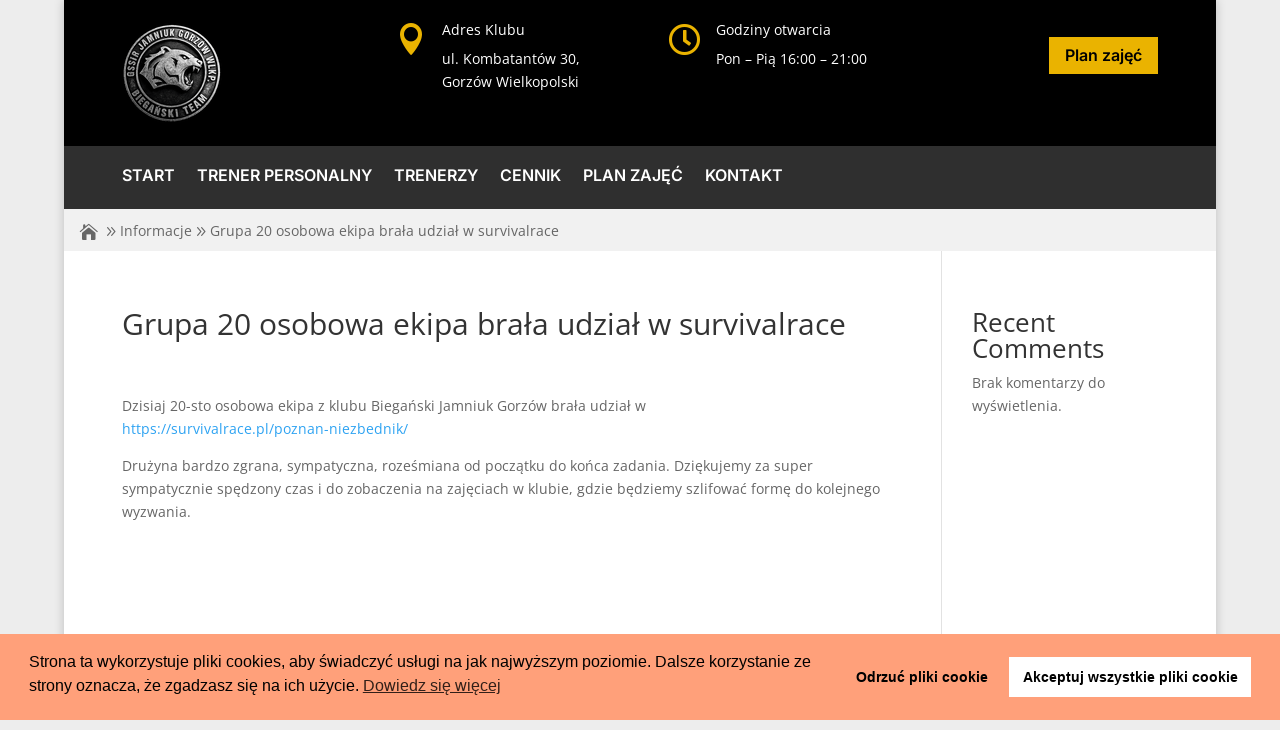

--- FILE ---
content_type: text/css; charset=UTF-8
request_url: https://egh58djkx55.exactdn.com/wp-content/plugins/wp-table-manager/app/includes/divi_wptm/style/module-option.css?ver=4.1.7
body_size: 570
content:
#et-boc .et-fb-option-container{position:relative}#et-boc .wptm-table-block .editor-plain-text{overflow:hidden;overflow-wrap:break-word;resize:none;height:32px;background:#fff;width:100%;line-height:26px;font-size:16px;box-shadow:0 0 0 #fff0;border-radius:4px;border:1px solid #7e8993;color:#32373c;padding:2px 6px}#et-boc .et-fb-settings-options .wptm-modal-container{position:absolute;left:0;right:0;top:36px;z-index:9;display:block;width:100%;max-height:200px;background:#fff;overflow:auto;font-weight:600;box-shadow:0 0 15px -5px #000}#et-boc .et-fb-settings-options .wptm-modal-container ul{list-style:none!important;list-style-type:none!important;margin:0!important;padding:0 5px!important}#et-boc .et-fb-settings-options .wptm-modal-container ul li.cat-lv-1{padding-left:10px}#et-boc .et-fb-settings-options .wptm-modal-container ul li.cat-lv-2{padding-left:20px}#et-boc .et-fb-settings-options .wptm-modal-container ul li.cat-lv-3{padding-left:30px}#et-boc .et-fb-settings-options .wptm-modal-container ul li.cat-lv-4{padding-left:40px}#et-boc .et-fb-settings-options .wptm-modal-container ul li.cat-lv-5{padding-left:50px}#et-boc .et-fb-settings-options .wptm-modal-container ul li.cat-lv-6{padding-left:60px}#et-boc .et-fb-settings-options .wptm-modal-container ul li.cat-lv-7{padding-left:70px}#et-boc .et-fb-settings-options .wptm-modal-container ul li li{padding-left:10px}#et-boc .et-fb-settings-options .wptm-modal-container .wptm-name-wrap{padding:5px 0 5px 10px}#et-boc .et-fb-settings-options .wptm-modal-container .wptm-name-wrap:hover{background:rgb(34 145 240 / .1);color:#2291f0;cursor:pointer}#et-boc .et-fb-settings-options .wptm-modal-container .wptm-name-wrap svg{vertical-align:top;margin-right:7px}#et-boc .et-fb-settings-options .wptm-modal-container .wptm-name-wrap.wptm-table-name-wrap i{vertical-align:sub}#et-boc .et-fb-settings-options .wptm-modal-container .wptm-name-wrap.wptm-table-name-wrap svg{width:17px}#et-boc .wptm-input-module .wptm-selected-category-name,#et-boc .wptm-input-module-chart .wptm-selected-category-name{text-align:left;font-size:16px;font-weight:700;line-height:20px;padding:10px 0 5px}#et-boc .wptm-input-module .wptm-selected-category-name span,#et-boc .wptm-input-module-chart .wptm-selected-category-name span{font-size:14px;font-style:italic}#et-boc .wptm-input-module .wptm-edit-category,#et-boc .wptm-input-module-chart .wptm-edit-category{margin-top:10px}#et-boc .wptm-input-module .wptm-edit-category a,#et-boc .wptm-input-module .wptm-edit-category a:active,#et-boc .wptm-input-module-chart .wptm-edit-category a,#et-boc .wptm-input-module-chart .wptm-edit-category a:active{font-size:12px;background:#4c5866!important;border:0;border-radius:3px;box-shadow:none;color:#fff!important;font-weight:700;text-transform:uppercase;cursor:pointer;padding:10px;display:inline-block;text-decoration:none}#et-boc #wptm-table-placeholder{background:url(../includes/images/wptm_placeholder_table.svg) no-repeat scroll center center #fafafa;height:200px;border-radius:2px;width:100%;background-size:auto 170px;background-position-y:0}#et-boc #wptm-chart-placeholder{background:url(../includes/images/wptm_placeholder_chart.svg) no-repeat scroll center center #fafafa;height:200px;border-radius:2px;width:100%;background-size:auto 170px;background-position-y:0}#et-boc .wptm_table:before{content:""!important;background-image:url(../includes/images/wptm_placeholder_table_1.svg);background-repeat:no-repeat;background-position:center center;margin:0 auto;margin-bottom:5px;width:20px;height:16px}#et-boc .wptm_chart:before{content:""!important;background-image:url(../includes/images/wptm_placeholder_chart_1.svg);background-repeat:no-repeat;background-position:center center;margin:0 auto;margin-bottom:5px;width:20px;height:16px}#et-boc svg.db-table{height:18px}#et-boc .wptm-loading{width:100%;height:140px}

--- FILE ---
content_type: text/css; charset=UTF-8
request_url: https://egh58djkx55.exactdn.com/easyio-fonts/css?family=Inter:100,200,300,regular,500,600,700,800,900&subset=latin,latin-ext&display=swap
body_size: 696
content:
@font-face{font-family:'Inter';font-style:normal;font-weight:100;font-stretch:100%;src:url(https://egh58djkx55.exactdn.com/easyio-bfont/inter/files/inter-greek-100-normal.woff2) format('woff2'),url(https://egh58djkx55.exactdn.com/easyio-bfont/inter/files/inter-greek-100-normal.woff) format('woff');unicode-range:U+0370-0377,U+037A-037F,U+0384-038A,U+038C,U+038E-03A1,U+03A3-03FF}@font-face{font-family:'Inter';font-style:normal;font-weight:100;font-stretch:100%;src:url(https://egh58djkx55.exactdn.com/easyio-bfont/inter/files/inter-latin-100-normal.woff2) format('woff2'),url(https://egh58djkx55.exactdn.com/easyio-bfont/inter/files/inter-latin-100-normal.woff) format('woff');unicode-range:U+0000-00FF,U+0131,U+0152-0153,U+02BB-02BC,U+02C6,U+02DA,U+02DC,U+0304,U+0308,U+0329,U+2000-206F,U+20AC,U+2122,U+2191,U+2193,U+2212,U+2215,U+FEFF,U+FFFD}@font-face{font-family:'Inter';font-style:normal;font-weight:100;font-stretch:100%;src:url(https://egh58djkx55.exactdn.com/easyio-bfont/inter/files/inter-cyrillic-100-normal.woff2) format('woff2'),url(https://egh58djkx55.exactdn.com/easyio-bfont/inter/files/inter-cyrillic-100-normal.woff) format('woff');unicode-range:U+0301,U+0400-045F,U+0490-0491,U+04B0-04B1,U+2116}@font-face{font-family:'Inter';font-style:normal;font-weight:100;font-stretch:100%;src:url(https://egh58djkx55.exactdn.com/easyio-bfont/inter/files/inter-greek-ext-100-normal.woff2) format('woff2'),url(https://egh58djkx55.exactdn.com/easyio-bfont/inter/files/inter-greek-ext-100-normal.woff) format('woff');unicode-range:U+1F00-1FFF}@font-face{font-family:'Inter';font-style:normal;font-weight:100;font-stretch:100%;src:url(https://egh58djkx55.exactdn.com/easyio-bfont/inter/files/inter-latin-ext-100-normal.woff2) format('woff2'),url(https://egh58djkx55.exactdn.com/easyio-bfont/inter/files/inter-latin-ext-100-normal.woff) format('woff');unicode-range:U+0100-02BA,U+02BD-02C5,U+02C7-02CC,U+02CE-02D7,U+02DD-02FF,U+0304,U+0308,U+0329,U+1D00-1DBF,U+1E00-1E9F,U+1EF2-1EFF,U+2020,U+20A0-20AB,U+20AD-20C0,U+2113,U+2C60-2C7F,U+A720-A7FF}@font-face{font-family:'Inter';font-style:normal;font-weight:100;font-stretch:100%;src:url(https://egh58djkx55.exactdn.com/easyio-bfont/inter/files/inter-vietnamese-100-normal.woff2) format('woff2'),url(https://egh58djkx55.exactdn.com/easyio-bfont/inter/files/inter-vietnamese-100-normal.woff) format('woff');unicode-range:U+0102-0103,U+0110-0111,U+0128-0129,U+0168-0169,U+01A0-01A1,U+01AF-01B0,U+0300-0301,U+0303-0304,U+0308-0309,U+0323,U+0329,U+1EA0-1EF9,U+20AB}@font-face{font-family:'Inter';font-style:normal;font-weight:100;font-stretch:100%;src:url(https://egh58djkx55.exactdn.com/easyio-bfont/inter/files/inter-cyrillic-ext-100-normal.woff2) format('woff2'),url(https://egh58djkx55.exactdn.com/easyio-bfont/inter/files/inter-cyrillic-ext-100-normal.woff) format('woff');unicode-range:U+0460-052F,U+1C80-1C8A,U+20B4,U+2DE0-2DFF,U+A640-A69F,U+FE2E-FE2F}@font-face{font-family:'Inter';font-style:normal;font-weight:200;font-stretch:100%;src:url(https://egh58djkx55.exactdn.com/easyio-bfont/inter/files/inter-greek-200-normal.woff2) format('woff2'),url(https://egh58djkx55.exactdn.com/easyio-bfont/inter/files/inter-greek-200-normal.woff) format('woff');unicode-range:U+0370-0377,U+037A-037F,U+0384-038A,U+038C,U+038E-03A1,U+03A3-03FF}@font-face{font-family:'Inter';font-style:normal;font-weight:200;font-stretch:100%;src:url(https://egh58djkx55.exactdn.com/easyio-bfont/inter/files/inter-latin-200-normal.woff2) format('woff2'),url(https://egh58djkx55.exactdn.com/easyio-bfont/inter/files/inter-latin-200-normal.woff) format('woff');unicode-range:U+0000-00FF,U+0131,U+0152-0153,U+02BB-02BC,U+02C6,U+02DA,U+02DC,U+0304,U+0308,U+0329,U+2000-206F,U+20AC,U+2122,U+2191,U+2193,U+2212,U+2215,U+FEFF,U+FFFD}@font-face{font-family:'Inter';font-style:normal;font-weight:200;font-stretch:100%;src:url(https://egh58djkx55.exactdn.com/easyio-bfont/inter/files/inter-cyrillic-200-normal.woff2) format('woff2'),url(https://egh58djkx55.exactdn.com/easyio-bfont/inter/files/inter-cyrillic-200-normal.woff) format('woff');unicode-range:U+0301,U+0400-045F,U+0490-0491,U+04B0-04B1,U+2116}@font-face{font-family:'Inter';font-style:normal;font-weight:200;font-stretch:100%;src:url(https://egh58djkx55.exactdn.com/easyio-bfont/inter/files/inter-greek-ext-200-normal.woff2) format('woff2'),url(https://egh58djkx55.exactdn.com/easyio-bfont/inter/files/inter-greek-ext-200-normal.woff) format('woff');unicode-range:U+1F00-1FFF}@font-face{font-family:'Inter';font-style:normal;font-weight:200;font-stretch:100%;src:url(https://egh58djkx55.exactdn.com/easyio-bfont/inter/files/inter-latin-ext-200-normal.woff2) format('woff2'),url(https://egh58djkx55.exactdn.com/easyio-bfont/inter/files/inter-latin-ext-200-normal.woff) format('woff');unicode-range:U+0100-02BA,U+02BD-02C5,U+02C7-02CC,U+02CE-02D7,U+02DD-02FF,U+0304,U+0308,U+0329,U+1D00-1DBF,U+1E00-1E9F,U+1EF2-1EFF,U+2020,U+20A0-20AB,U+20AD-20C0,U+2113,U+2C60-2C7F,U+A720-A7FF}@font-face{font-family:'Inter';font-style:normal;font-weight:200;font-stretch:100%;src:url(https://egh58djkx55.exactdn.com/easyio-bfont/inter/files/inter-vietnamese-200-normal.woff2) format('woff2'),url(https://egh58djkx55.exactdn.com/easyio-bfont/inter/files/inter-vietnamese-200-normal.woff) format('woff');unicode-range:U+0102-0103,U+0110-0111,U+0128-0129,U+0168-0169,U+01A0-01A1,U+01AF-01B0,U+0300-0301,U+0303-0304,U+0308-0309,U+0323,U+0329,U+1EA0-1EF9,U+20AB}@font-face{font-family:'Inter';font-style:normal;font-weight:200;font-stretch:100%;src:url(https://egh58djkx55.exactdn.com/easyio-bfont/inter/files/inter-cyrillic-ext-200-normal.woff2) format('woff2'),url(https://egh58djkx55.exactdn.com/easyio-bfont/inter/files/inter-cyrillic-ext-200-normal.woff) format('woff');unicode-range:U+0460-052F,U+1C80-1C8A,U+20B4,U+2DE0-2DFF,U+A640-A69F,U+FE2E-FE2F}@font-face{font-family:'Inter';font-style:normal;font-weight:300;font-stretch:100%;src:url(https://egh58djkx55.exactdn.com/easyio-bfont/inter/files/inter-greek-300-normal.woff2) format('woff2'),url(https://egh58djkx55.exactdn.com/easyio-bfont/inter/files/inter-greek-300-normal.woff) format('woff');unicode-range:U+0370-0377,U+037A-037F,U+0384-038A,U+038C,U+038E-03A1,U+03A3-03FF}@font-face{font-family:'Inter';font-style:normal;font-weight:300;font-stretch:100%;src:url(https://egh58djkx55.exactdn.com/easyio-bfont/inter/files/inter-latin-300-normal.woff2) format('woff2'),url(https://egh58djkx55.exactdn.com/easyio-bfont/inter/files/inter-latin-300-normal.woff) format('woff');unicode-range:U+0000-00FF,U+0131,U+0152-0153,U+02BB-02BC,U+02C6,U+02DA,U+02DC,U+0304,U+0308,U+0329,U+2000-206F,U+20AC,U+2122,U+2191,U+2193,U+2212,U+2215,U+FEFF,U+FFFD}@font-face{font-family:'Inter';font-style:normal;font-weight:300;font-stretch:100%;src:url(https://egh58djkx55.exactdn.com/easyio-bfont/inter/files/inter-cyrillic-300-normal.woff2) format('woff2'),url(https://egh58djkx55.exactdn.com/easyio-bfont/inter/files/inter-cyrillic-300-normal.woff) format('woff');unicode-range:U+0301,U+0400-045F,U+0490-0491,U+04B0-04B1,U+2116}@font-face{font-family:'Inter';font-style:normal;font-weight:300;font-stretch:100%;src:url(https://egh58djkx55.exactdn.com/easyio-bfont/inter/files/inter-greek-ext-300-normal.woff2) format('woff2'),url(https://egh58djkx55.exactdn.com/easyio-bfont/inter/files/inter-greek-ext-300-normal.woff) format('woff');unicode-range:U+1F00-1FFF}@font-face{font-family:'Inter';font-style:normal;font-weight:300;font-stretch:100%;src:url(https://egh58djkx55.exactdn.com/easyio-bfont/inter/files/inter-latin-ext-300-normal.woff2) format('woff2'),url(https://egh58djkx55.exactdn.com/easyio-bfont/inter/files/inter-latin-ext-300-normal.woff) format('woff');unicode-range:U+0100-02BA,U+02BD-02C5,U+02C7-02CC,U+02CE-02D7,U+02DD-02FF,U+0304,U+0308,U+0329,U+1D00-1DBF,U+1E00-1E9F,U+1EF2-1EFF,U+2020,U+20A0-20AB,U+20AD-20C0,U+2113,U+2C60-2C7F,U+A720-A7FF}@font-face{font-family:'Inter';font-style:normal;font-weight:300;font-stretch:100%;src:url(https://egh58djkx55.exactdn.com/easyio-bfont/inter/files/inter-vietnamese-300-normal.woff2) format('woff2'),url(https://egh58djkx55.exactdn.com/easyio-bfont/inter/files/inter-vietnamese-300-normal.woff) format('woff');unicode-range:U+0102-0103,U+0110-0111,U+0128-0129,U+0168-0169,U+01A0-01A1,U+01AF-01B0,U+0300-0301,U+0303-0304,U+0308-0309,U+0323,U+0329,U+1EA0-1EF9,U+20AB}@font-face{font-family:'Inter';font-style:normal;font-weight:300;font-stretch:100%;src:url(https://egh58djkx55.exactdn.com/easyio-bfont/inter/files/inter-cyrillic-ext-300-normal.woff2) format('woff2'),url(https://egh58djkx55.exactdn.com/easyio-bfont/inter/files/inter-cyrillic-ext-300-normal.woff) format('woff');unicode-range:U+0460-052F,U+1C80-1C8A,U+20B4,U+2DE0-2DFF,U+A640-A69F,U+FE2E-FE2F}@font-face{font-family:'Inter';font-style:normal;font-weight:400;font-stretch:100%;src:url(https://egh58djkx55.exactdn.com/easyio-bfont/inter/files/inter-greek-400-normal.woff2) format('woff2'),url(https://egh58djkx55.exactdn.com/easyio-bfont/inter/files/inter-greek-400-normal.woff) format('woff');unicode-range:U+0370-0377,U+037A-037F,U+0384-038A,U+038C,U+038E-03A1,U+03A3-03FF}@font-face{font-family:'Inter';font-style:normal;font-weight:400;font-stretch:100%;src:url(https://egh58djkx55.exactdn.com/easyio-bfont/inter/files/inter-latin-400-normal.woff2) format('woff2'),url(https://egh58djkx55.exactdn.com/easyio-bfont/inter/files/inter-latin-400-normal.woff) format('woff');unicode-range:U+0000-00FF,U+0131,U+0152-0153,U+02BB-02BC,U+02C6,U+02DA,U+02DC,U+0304,U+0308,U+0329,U+2000-206F,U+20AC,U+2122,U+2191,U+2193,U+2212,U+2215,U+FEFF,U+FFFD}@font-face{font-family:'Inter';font-style:normal;font-weight:400;font-stretch:100%;src:url(https://egh58djkx55.exactdn.com/easyio-bfont/inter/files/inter-cyrillic-400-normal.woff2) format('woff2'),url(https://egh58djkx55.exactdn.com/easyio-bfont/inter/files/inter-cyrillic-400-normal.woff) format('woff');unicode-range:U+0301,U+0400-045F,U+0490-0491,U+04B0-04B1,U+2116}@font-face{font-family:'Inter';font-style:normal;font-weight:400;font-stretch:100%;src:url(https://egh58djkx55.exactdn.com/easyio-bfont/inter/files/inter-greek-ext-400-normal.woff2) format('woff2'),url(https://egh58djkx55.exactdn.com/easyio-bfont/inter/files/inter-greek-ext-400-normal.woff) format('woff');unicode-range:U+1F00-1FFF}@font-face{font-family:'Inter';font-style:normal;font-weight:400;font-stretch:100%;src:url(https://egh58djkx55.exactdn.com/easyio-bfont/inter/files/inter-latin-ext-400-normal.woff2) format('woff2'),url(https://egh58djkx55.exactdn.com/easyio-bfont/inter/files/inter-latin-ext-400-normal.woff) format('woff');unicode-range:U+0100-02BA,U+02BD-02C5,U+02C7-02CC,U+02CE-02D7,U+02DD-02FF,U+0304,U+0308,U+0329,U+1D00-1DBF,U+1E00-1E9F,U+1EF2-1EFF,U+2020,U+20A0-20AB,U+20AD-20C0,U+2113,U+2C60-2C7F,U+A720-A7FF}@font-face{font-family:'Inter';font-style:normal;font-weight:400;font-stretch:100%;src:url(https://egh58djkx55.exactdn.com/easyio-bfont/inter/files/inter-vietnamese-400-normal.woff2) format('woff2'),url(https://egh58djkx55.exactdn.com/easyio-bfont/inter/files/inter-vietnamese-400-normal.woff) format('woff');unicode-range:U+0102-0103,U+0110-0111,U+0128-0129,U+0168-0169,U+01A0-01A1,U+01AF-01B0,U+0300-0301,U+0303-0304,U+0308-0309,U+0323,U+0329,U+1EA0-1EF9,U+20AB}@font-face{font-family:'Inter';font-style:normal;font-weight:400;font-stretch:100%;src:url(https://egh58djkx55.exactdn.com/easyio-bfont/inter/files/inter-cyrillic-ext-400-normal.woff2) format('woff2'),url(https://egh58djkx55.exactdn.com/easyio-bfont/inter/files/inter-cyrillic-ext-400-normal.woff) format('woff');unicode-range:U+0460-052F,U+1C80-1C8A,U+20B4,U+2DE0-2DFF,U+A640-A69F,U+FE2E-FE2F}@font-face{font-family:'Inter';font-style:normal;font-weight:500;font-stretch:100%;src:url(https://egh58djkx55.exactdn.com/easyio-bfont/inter/files/inter-greek-500-normal.woff2) format('woff2'),url(https://egh58djkx55.exactdn.com/easyio-bfont/inter/files/inter-greek-500-normal.woff) format('woff');unicode-range:U+0370-0377,U+037A-037F,U+0384-038A,U+038C,U+038E-03A1,U+03A3-03FF}@font-face{font-family:'Inter';font-style:normal;font-weight:500;font-stretch:100%;src:url(https://egh58djkx55.exactdn.com/easyio-bfont/inter/files/inter-latin-500-normal.woff2) format('woff2'),url(https://egh58djkx55.exactdn.com/easyio-bfont/inter/files/inter-latin-500-normal.woff) format('woff');unicode-range:U+0000-00FF,U+0131,U+0152-0153,U+02BB-02BC,U+02C6,U+02DA,U+02DC,U+0304,U+0308,U+0329,U+2000-206F,U+20AC,U+2122,U+2191,U+2193,U+2212,U+2215,U+FEFF,U+FFFD}@font-face{font-family:'Inter';font-style:normal;font-weight:500;font-stretch:100%;src:url(https://egh58djkx55.exactdn.com/easyio-bfont/inter/files/inter-cyrillic-500-normal.woff2) format('woff2'),url(https://egh58djkx55.exactdn.com/easyio-bfont/inter/files/inter-cyrillic-500-normal.woff) format('woff');unicode-range:U+0301,U+0400-045F,U+0490-0491,U+04B0-04B1,U+2116}@font-face{font-family:'Inter';font-style:normal;font-weight:500;font-stretch:100%;src:url(https://egh58djkx55.exactdn.com/easyio-bfont/inter/files/inter-greek-ext-500-normal.woff2) format('woff2'),url(https://egh58djkx55.exactdn.com/easyio-bfont/inter/files/inter-greek-ext-500-normal.woff) format('woff');unicode-range:U+1F00-1FFF}@font-face{font-family:'Inter';font-style:normal;font-weight:500;font-stretch:100%;src:url(https://egh58djkx55.exactdn.com/easyio-bfont/inter/files/inter-latin-ext-500-normal.woff2) format('woff2'),url(https://egh58djkx55.exactdn.com/easyio-bfont/inter/files/inter-latin-ext-500-normal.woff) format('woff');unicode-range:U+0100-02BA,U+02BD-02C5,U+02C7-02CC,U+02CE-02D7,U+02DD-02FF,U+0304,U+0308,U+0329,U+1D00-1DBF,U+1E00-1E9F,U+1EF2-1EFF,U+2020,U+20A0-20AB,U+20AD-20C0,U+2113,U+2C60-2C7F,U+A720-A7FF}@font-face{font-family:'Inter';font-style:normal;font-weight:500;font-stretch:100%;src:url(https://egh58djkx55.exactdn.com/easyio-bfont/inter/files/inter-vietnamese-500-normal.woff2) format('woff2'),url(https://egh58djkx55.exactdn.com/easyio-bfont/inter/files/inter-vietnamese-500-normal.woff) format('woff');unicode-range:U+0102-0103,U+0110-0111,U+0128-0129,U+0168-0169,U+01A0-01A1,U+01AF-01B0,U+0300-0301,U+0303-0304,U+0308-0309,U+0323,U+0329,U+1EA0-1EF9,U+20AB}@font-face{font-family:'Inter';font-style:normal;font-weight:500;font-stretch:100%;src:url(https://egh58djkx55.exactdn.com/easyio-bfont/inter/files/inter-cyrillic-ext-500-normal.woff2) format('woff2'),url(https://egh58djkx55.exactdn.com/easyio-bfont/inter/files/inter-cyrillic-ext-500-normal.woff) format('woff');unicode-range:U+0460-052F,U+1C80-1C8A,U+20B4,U+2DE0-2DFF,U+A640-A69F,U+FE2E-FE2F}@font-face{font-family:'Inter';font-style:normal;font-weight:600;font-stretch:100%;src:url(https://egh58djkx55.exactdn.com/easyio-bfont/inter/files/inter-greek-600-normal.woff2) format('woff2'),url(https://egh58djkx55.exactdn.com/easyio-bfont/inter/files/inter-greek-600-normal.woff) format('woff');unicode-range:U+0370-0377,U+037A-037F,U+0384-038A,U+038C,U+038E-03A1,U+03A3-03FF}@font-face{font-family:'Inter';font-style:normal;font-weight:600;font-stretch:100%;src:url(https://egh58djkx55.exactdn.com/easyio-bfont/inter/files/inter-latin-600-normal.woff2) format('woff2'),url(https://egh58djkx55.exactdn.com/easyio-bfont/inter/files/inter-latin-600-normal.woff) format('woff');unicode-range:U+0000-00FF,U+0131,U+0152-0153,U+02BB-02BC,U+02C6,U+02DA,U+02DC,U+0304,U+0308,U+0329,U+2000-206F,U+20AC,U+2122,U+2191,U+2193,U+2212,U+2215,U+FEFF,U+FFFD}@font-face{font-family:'Inter';font-style:normal;font-weight:600;font-stretch:100%;src:url(https://egh58djkx55.exactdn.com/easyio-bfont/inter/files/inter-cyrillic-600-normal.woff2) format('woff2'),url(https://egh58djkx55.exactdn.com/easyio-bfont/inter/files/inter-cyrillic-600-normal.woff) format('woff');unicode-range:U+0301,U+0400-045F,U+0490-0491,U+04B0-04B1,U+2116}@font-face{font-family:'Inter';font-style:normal;font-weight:600;font-stretch:100%;src:url(https://egh58djkx55.exactdn.com/easyio-bfont/inter/files/inter-greek-ext-600-normal.woff2) format('woff2'),url(https://egh58djkx55.exactdn.com/easyio-bfont/inter/files/inter-greek-ext-600-normal.woff) format('woff');unicode-range:U+1F00-1FFF}@font-face{font-family:'Inter';font-style:normal;font-weight:600;font-stretch:100%;src:url(https://egh58djkx55.exactdn.com/easyio-bfont/inter/files/inter-latin-ext-600-normal.woff2) format('woff2'),url(https://egh58djkx55.exactdn.com/easyio-bfont/inter/files/inter-latin-ext-600-normal.woff) format('woff');unicode-range:U+0100-02BA,U+02BD-02C5,U+02C7-02CC,U+02CE-02D7,U+02DD-02FF,U+0304,U+0308,U+0329,U+1D00-1DBF,U+1E00-1E9F,U+1EF2-1EFF,U+2020,U+20A0-20AB,U+20AD-20C0,U+2113,U+2C60-2C7F,U+A720-A7FF}@font-face{font-family:'Inter';font-style:normal;font-weight:600;font-stretch:100%;src:url(https://egh58djkx55.exactdn.com/easyio-bfont/inter/files/inter-vietnamese-600-normal.woff2) format('woff2'),url(https://egh58djkx55.exactdn.com/easyio-bfont/inter/files/inter-vietnamese-600-normal.woff) format('woff');unicode-range:U+0102-0103,U+0110-0111,U+0128-0129,U+0168-0169,U+01A0-01A1,U+01AF-01B0,U+0300-0301,U+0303-0304,U+0308-0309,U+0323,U+0329,U+1EA0-1EF9,U+20AB}@font-face{font-family:'Inter';font-style:normal;font-weight:600;font-stretch:100%;src:url(https://egh58djkx55.exactdn.com/easyio-bfont/inter/files/inter-cyrillic-ext-600-normal.woff2) format('woff2'),url(https://egh58djkx55.exactdn.com/easyio-bfont/inter/files/inter-cyrillic-ext-600-normal.woff) format('woff');unicode-range:U+0460-052F,U+1C80-1C8A,U+20B4,U+2DE0-2DFF,U+A640-A69F,U+FE2E-FE2F}@font-face{font-family:'Inter';font-style:normal;font-weight:700;font-stretch:100%;src:url(https://egh58djkx55.exactdn.com/easyio-bfont/inter/files/inter-greek-700-normal.woff2) format('woff2'),url(https://egh58djkx55.exactdn.com/easyio-bfont/inter/files/inter-greek-700-normal.woff) format('woff');unicode-range:U+0370-0377,U+037A-037F,U+0384-038A,U+038C,U+038E-03A1,U+03A3-03FF}@font-face{font-family:'Inter';font-style:normal;font-weight:700;font-stretch:100%;src:url(https://egh58djkx55.exactdn.com/easyio-bfont/inter/files/inter-latin-700-normal.woff2) format('woff2'),url(https://egh58djkx55.exactdn.com/easyio-bfont/inter/files/inter-latin-700-normal.woff) format('woff');unicode-range:U+0000-00FF,U+0131,U+0152-0153,U+02BB-02BC,U+02C6,U+02DA,U+02DC,U+0304,U+0308,U+0329,U+2000-206F,U+20AC,U+2122,U+2191,U+2193,U+2212,U+2215,U+FEFF,U+FFFD}@font-face{font-family:'Inter';font-style:normal;font-weight:700;font-stretch:100%;src:url(https://egh58djkx55.exactdn.com/easyio-bfont/inter/files/inter-cyrillic-700-normal.woff2) format('woff2'),url(https://egh58djkx55.exactdn.com/easyio-bfont/inter/files/inter-cyrillic-700-normal.woff) format('woff');unicode-range:U+0301,U+0400-045F,U+0490-0491,U+04B0-04B1,U+2116}@font-face{font-family:'Inter';font-style:normal;font-weight:700;font-stretch:100%;src:url(https://egh58djkx55.exactdn.com/easyio-bfont/inter/files/inter-greek-ext-700-normal.woff2) format('woff2'),url(https://egh58djkx55.exactdn.com/easyio-bfont/inter/files/inter-greek-ext-700-normal.woff) format('woff');unicode-range:U+1F00-1FFF}@font-face{font-family:'Inter';font-style:normal;font-weight:700;font-stretch:100%;src:url(https://egh58djkx55.exactdn.com/easyio-bfont/inter/files/inter-latin-ext-700-normal.woff2) format('woff2'),url(https://egh58djkx55.exactdn.com/easyio-bfont/inter/files/inter-latin-ext-700-normal.woff) format('woff');unicode-range:U+0100-02BA,U+02BD-02C5,U+02C7-02CC,U+02CE-02D7,U+02DD-02FF,U+0304,U+0308,U+0329,U+1D00-1DBF,U+1E00-1E9F,U+1EF2-1EFF,U+2020,U+20A0-20AB,U+20AD-20C0,U+2113,U+2C60-2C7F,U+A720-A7FF}@font-face{font-family:'Inter';font-style:normal;font-weight:700;font-stretch:100%;src:url(https://egh58djkx55.exactdn.com/easyio-bfont/inter/files/inter-vietnamese-700-normal.woff2) format('woff2'),url(https://egh58djkx55.exactdn.com/easyio-bfont/inter/files/inter-vietnamese-700-normal.woff) format('woff');unicode-range:U+0102-0103,U+0110-0111,U+0128-0129,U+0168-0169,U+01A0-01A1,U+01AF-01B0,U+0300-0301,U+0303-0304,U+0308-0309,U+0323,U+0329,U+1EA0-1EF9,U+20AB}@font-face{font-family:'Inter';font-style:normal;font-weight:700;font-stretch:100%;src:url(https://egh58djkx55.exactdn.com/easyio-bfont/inter/files/inter-cyrillic-ext-700-normal.woff2) format('woff2'),url(https://egh58djkx55.exactdn.com/easyio-bfont/inter/files/inter-cyrillic-ext-700-normal.woff) format('woff');unicode-range:U+0460-052F,U+1C80-1C8A,U+20B4,U+2DE0-2DFF,U+A640-A69F,U+FE2E-FE2F}@font-face{font-family:'Inter';font-style:normal;font-weight:800;font-stretch:100%;src:url(https://egh58djkx55.exactdn.com/easyio-bfont/inter/files/inter-greek-800-normal.woff2) format('woff2'),url(https://egh58djkx55.exactdn.com/easyio-bfont/inter/files/inter-greek-800-normal.woff) format('woff');unicode-range:U+0370-0377,U+037A-037F,U+0384-038A,U+038C,U+038E-03A1,U+03A3-03FF}@font-face{font-family:'Inter';font-style:normal;font-weight:800;font-stretch:100%;src:url(https://egh58djkx55.exactdn.com/easyio-bfont/inter/files/inter-latin-800-normal.woff2) format('woff2'),url(https://egh58djkx55.exactdn.com/easyio-bfont/inter/files/inter-latin-800-normal.woff) format('woff');unicode-range:U+0000-00FF,U+0131,U+0152-0153,U+02BB-02BC,U+02C6,U+02DA,U+02DC,U+0304,U+0308,U+0329,U+2000-206F,U+20AC,U+2122,U+2191,U+2193,U+2212,U+2215,U+FEFF,U+FFFD}@font-face{font-family:'Inter';font-style:normal;font-weight:800;font-stretch:100%;src:url(https://egh58djkx55.exactdn.com/easyio-bfont/inter/files/inter-cyrillic-800-normal.woff2) format('woff2'),url(https://egh58djkx55.exactdn.com/easyio-bfont/inter/files/inter-cyrillic-800-normal.woff) format('woff');unicode-range:U+0301,U+0400-045F,U+0490-0491,U+04B0-04B1,U+2116}@font-face{font-family:'Inter';font-style:normal;font-weight:800;font-stretch:100%;src:url(https://egh58djkx55.exactdn.com/easyio-bfont/inter/files/inter-greek-ext-800-normal.woff2) format('woff2'),url(https://egh58djkx55.exactdn.com/easyio-bfont/inter/files/inter-greek-ext-800-normal.woff) format('woff');unicode-range:U+1F00-1FFF}@font-face{font-family:'Inter';font-style:normal;font-weight:800;font-stretch:100%;src:url(https://egh58djkx55.exactdn.com/easyio-bfont/inter/files/inter-latin-ext-800-normal.woff2) format('woff2'),url(https://egh58djkx55.exactdn.com/easyio-bfont/inter/files/inter-latin-ext-800-normal.woff) format('woff');unicode-range:U+0100-02BA,U+02BD-02C5,U+02C7-02CC,U+02CE-02D7,U+02DD-02FF,U+0304,U+0308,U+0329,U+1D00-1DBF,U+1E00-1E9F,U+1EF2-1EFF,U+2020,U+20A0-20AB,U+20AD-20C0,U+2113,U+2C60-2C7F,U+A720-A7FF}@font-face{font-family:'Inter';font-style:normal;font-weight:800;font-stretch:100%;src:url(https://egh58djkx55.exactdn.com/easyio-bfont/inter/files/inter-vietnamese-800-normal.woff2) format('woff2'),url(https://egh58djkx55.exactdn.com/easyio-bfont/inter/files/inter-vietnamese-800-normal.woff) format('woff');unicode-range:U+0102-0103,U+0110-0111,U+0128-0129,U+0168-0169,U+01A0-01A1,U+01AF-01B0,U+0300-0301,U+0303-0304,U+0308-0309,U+0323,U+0329,U+1EA0-1EF9,U+20AB}@font-face{font-family:'Inter';font-style:normal;font-weight:800;font-stretch:100%;src:url(https://egh58djkx55.exactdn.com/easyio-bfont/inter/files/inter-cyrillic-ext-800-normal.woff2) format('woff2'),url(https://egh58djkx55.exactdn.com/easyio-bfont/inter/files/inter-cyrillic-ext-800-normal.woff) format('woff');unicode-range:U+0460-052F,U+1C80-1C8A,U+20B4,U+2DE0-2DFF,U+A640-A69F,U+FE2E-FE2F}@font-face{font-family:'Inter';font-style:normal;font-weight:900;font-stretch:100%;src:url(https://egh58djkx55.exactdn.com/easyio-bfont/inter/files/inter-greek-900-normal.woff2) format('woff2'),url(https://egh58djkx55.exactdn.com/easyio-bfont/inter/files/inter-greek-900-normal.woff) format('woff');unicode-range:U+0370-0377,U+037A-037F,U+0384-038A,U+038C,U+038E-03A1,U+03A3-03FF}@font-face{font-family:'Inter';font-style:normal;font-weight:900;font-stretch:100%;src:url(https://egh58djkx55.exactdn.com/easyio-bfont/inter/files/inter-latin-900-normal.woff2) format('woff2'),url(https://egh58djkx55.exactdn.com/easyio-bfont/inter/files/inter-latin-900-normal.woff) format('woff');unicode-range:U+0000-00FF,U+0131,U+0152-0153,U+02BB-02BC,U+02C6,U+02DA,U+02DC,U+0304,U+0308,U+0329,U+2000-206F,U+20AC,U+2122,U+2191,U+2193,U+2212,U+2215,U+FEFF,U+FFFD}@font-face{font-family:'Inter';font-style:normal;font-weight:900;font-stretch:100%;src:url(https://egh58djkx55.exactdn.com/easyio-bfont/inter/files/inter-cyrillic-900-normal.woff2) format('woff2'),url(https://egh58djkx55.exactdn.com/easyio-bfont/inter/files/inter-cyrillic-900-normal.woff) format('woff');unicode-range:U+0301,U+0400-045F,U+0490-0491,U+04B0-04B1,U+2116}@font-face{font-family:'Inter';font-style:normal;font-weight:900;font-stretch:100%;src:url(https://egh58djkx55.exactdn.com/easyio-bfont/inter/files/inter-greek-ext-900-normal.woff2) format('woff2'),url(https://egh58djkx55.exactdn.com/easyio-bfont/inter/files/inter-greek-ext-900-normal.woff) format('woff');unicode-range:U+1F00-1FFF}@font-face{font-family:'Inter';font-style:normal;font-weight:900;font-stretch:100%;src:url(https://egh58djkx55.exactdn.com/easyio-bfont/inter/files/inter-latin-ext-900-normal.woff2) format('woff2'),url(https://egh58djkx55.exactdn.com/easyio-bfont/inter/files/inter-latin-ext-900-normal.woff) format('woff');unicode-range:U+0100-02BA,U+02BD-02C5,U+02C7-02CC,U+02CE-02D7,U+02DD-02FF,U+0304,U+0308,U+0329,U+1D00-1DBF,U+1E00-1E9F,U+1EF2-1EFF,U+2020,U+20A0-20AB,U+20AD-20C0,U+2113,U+2C60-2C7F,U+A720-A7FF}@font-face{font-family:'Inter';font-style:normal;font-weight:900;font-stretch:100%;src:url(https://egh58djkx55.exactdn.com/easyio-bfont/inter/files/inter-vietnamese-900-normal.woff2) format('woff2'),url(https://egh58djkx55.exactdn.com/easyio-bfont/inter/files/inter-vietnamese-900-normal.woff) format('woff');unicode-range:U+0102-0103,U+0110-0111,U+0128-0129,U+0168-0169,U+01A0-01A1,U+01AF-01B0,U+0300-0301,U+0303-0304,U+0308-0309,U+0323,U+0329,U+1EA0-1EF9,U+20AB}@font-face{font-family:'Inter';font-style:normal;font-weight:900;font-stretch:100%;src:url(https://egh58djkx55.exactdn.com/easyio-bfont/inter/files/inter-cyrillic-ext-900-normal.woff2) format('woff2'),url(https://egh58djkx55.exactdn.com/easyio-bfont/inter/files/inter-cyrillic-ext-900-normal.woff) format('woff');unicode-range:U+0460-052F,U+1C80-1C8A,U+20B4,U+2DE0-2DFF,U+A640-A69F,U+FE2E-FE2F}

--- FILE ---
content_type: text/css; charset=UTF-8
request_url: https://egh58djkx55.exactdn.com/wp-content/plugins/ds-divi-breadcrumbs/styles/style.css?m=1734911784
body_size: 101
content:
@font-face{font-family:'divi-breadcrumbs';src:url(fonts/divi-breadcrumbs.eot?3k5pi2);src:url('fonts/divi-breadcrumbs.eot?3k5pi2#iefix') format('embedded-opentype'),url(fonts/divi-breadcrumbs.ttf?3k5pi2) format('truetype'),url(fonts/divi-breadcrumbs.woff?3k5pi2) format('woff'),url('fonts/divi-breadcrumbs.svg?3k5pi2#divi-breadcrumbs') format('svg');font-weight:400;font-style:normal;font-display:block}.ds_dbreadcrumbs>*{display:inline-block;vertical-align:middle}.ds_dbreadcrumbs .ds_dbreadcrumbs_sep:before{font-family:'divi-breadcrumbs';display:inline-block;position:relative;vertical-align:middle}.ds_dbreadcrumbs .ds_dbreadcrumbs_home:before{font-family:'divi-breadcrumbs';display:inline-block;content:'\e905';position:relative;vertical-align:middle;font-weight:400;font-style:normal}.et-db #et-boc .et-l .et-fb-modules-list li.et_fb_ds_breadcrumbs,.et-db #et-boc .et-l .et-fb-modules-list li.et_fb_ds_fw_breadcrumbs,.et-db #et-boc .et-l .et-fb-modules-list li.et_pb_ds_extra_breadcrumbs{border-radius:0 5px 5px 0!important;border-left:4px solid #ff8500!important}.et-db #et-boc .et-l .et-fb-modules-list li.et_fb_ds_breadcrumbs:before,.et-db #et-boc .et-l .et-fb-modules-list li.et_fb_ds_fw_breadcrumbs:before,.et-db #et-boc .et-l .et-fb-modules-list li.et_pb_ds_extra_breadcrumbs:before{content:url(../images/breadcrumbs_icon.svg)!important;width:16px;margin:0 auto 5px}

--- FILE ---
content_type: text/css; charset=UTF-8
request_url: https://egh58djkx55.exactdn.com/wp-content/et-cache/12948/et-core-unified-tb-32265-deferred-12948.min.css?ver=1766168590
body_size: 244
content:
.et_pb_section_1_tb_header.et_pb_section{padding-top:0px;padding-bottom:0px;background-color:#2f2f2f!important}.et_pb_row_1_tb_header.et_pb_row{padding-top:10px!important;padding-bottom:3px!important;padding-top:10px;padding-bottom:3px}.et_pb_menu_0_tb_header.et_pb_menu ul li a{font-family:'Inter',Helvetica,Arial,Lucida,sans-serif;font-weight:600;text-transform:uppercase;font-size:16px;color:#FFFFFF!important}.et_pb_menu_0_tb_header.et_pb_menu{background-color:RGBA(255,255,255,0)}.et_pb_menu_0_tb_header{margin-top:4px!important;margin-bottom:4px!important}.et_pb_menu_0_tb_header.et_pb_menu ul li.current-menu-item a,.et_pb_menu_0_tb_header.et_pb_menu .nav li ul.sub-menu a,.et_pb_menu_0_tb_header.et_pb_menu .nav li ul.sub-menu li.current-menu-item a,.et_pb_menu_0_tb_header.et_pb_menu .et_mobile_menu a{color:#FFFFFF!important}.et_pb_menu_0_tb_header.et_pb_menu .nav li ul{background-color:#000000!important;border-color:#eab300}.et_pb_menu_0_tb_header.et_pb_menu .et_mobile_menu{border-color:#eab300}.et_pb_menu_0_tb_header.et_pb_menu .et_mobile_menu,.et_pb_menu_0_tb_header.et_pb_menu .et_mobile_menu ul{background-color:#000000!important}.et_pb_menu_0_tb_header .et_pb_menu_inner_container>.et_pb_menu__logo-wrap,.et_pb_menu_0_tb_header .et_pb_menu__logo-slot{width:auto;max-width:100%}.et_pb_menu_0_tb_header .et_pb_menu_inner_container>.et_pb_menu__logo-wrap .et_pb_menu__logo img,.et_pb_menu_0_tb_header .et_pb_menu__logo-slot .et_pb_menu__logo-wrap img{height:auto;max-height:none}.et_pb_menu_0_tb_header .mobile_nav .mobile_menu_bar:before{font-size:40px;color:#eab300}.et_pb_menu_0_tb_header .et_pb_menu__icon.et_pb_menu__search-button,.et_pb_menu_0_tb_header .et_pb_menu__icon.et_pb_menu__close-search-button,.et_pb_menu_0_tb_header .et_pb_menu__icon.et_pb_menu__cart-button{color:#7EBEC5}.et_pb_code_0_tb_header{padding-top:0px;padding-bottom:0px;margin-top:0px!important;margin-bottom:0px!important}@media only screen and (max-width:980px){.et_pb_row_1_tb_header.et_pb_row{padding-bottom:10px!important;padding-bottom:10px!important}.et_pb_column_4_tb_header{margin-bottom:0px}.et_pb_menu_0_tb_header{margin-top:4px!important;margin-bottom:15px!important}}@media only screen and (max-width:767px){.et_pb_row_1_tb_header.et_pb_row{padding-bottom:10px!important;padding-bottom:10px!important}.et_pb_column_4_tb_header{margin-bottom:0px}.et_pb_menu_0_tb_header{margin-top:4px!important;margin-bottom:15px!important}}

--- FILE ---
content_type: text/javascript; charset=UTF-8
request_url: https://egh58djkx55.exactdn.com/wp-content/uploads/wtfdivi/wp_footer.js?ver=1708188164
body_size: -134
content:
jQuery('#footer-info').html("Bieganski Jamniuk Team &copy; 2014 - <span class=\"divibooster_year\"><\/span><script>jQuery(function($){$(\".divibooster_year\").text(new Date().getFullYear());});<\/script>");jQuery(function($){})